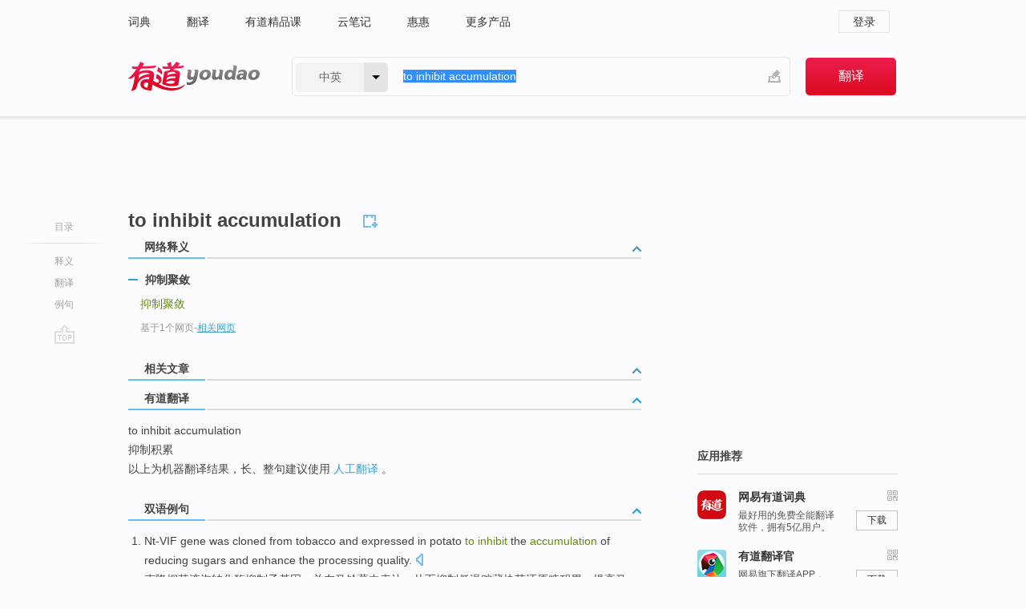

--- FILE ---
content_type: text/plain;charset=UTF-8
request_url: https://picdict.youdao.com/search?q=to%20inhibit%20accumulation&le=en
body_size: 224
content:
{"msg":"picture dict no data","code":101}